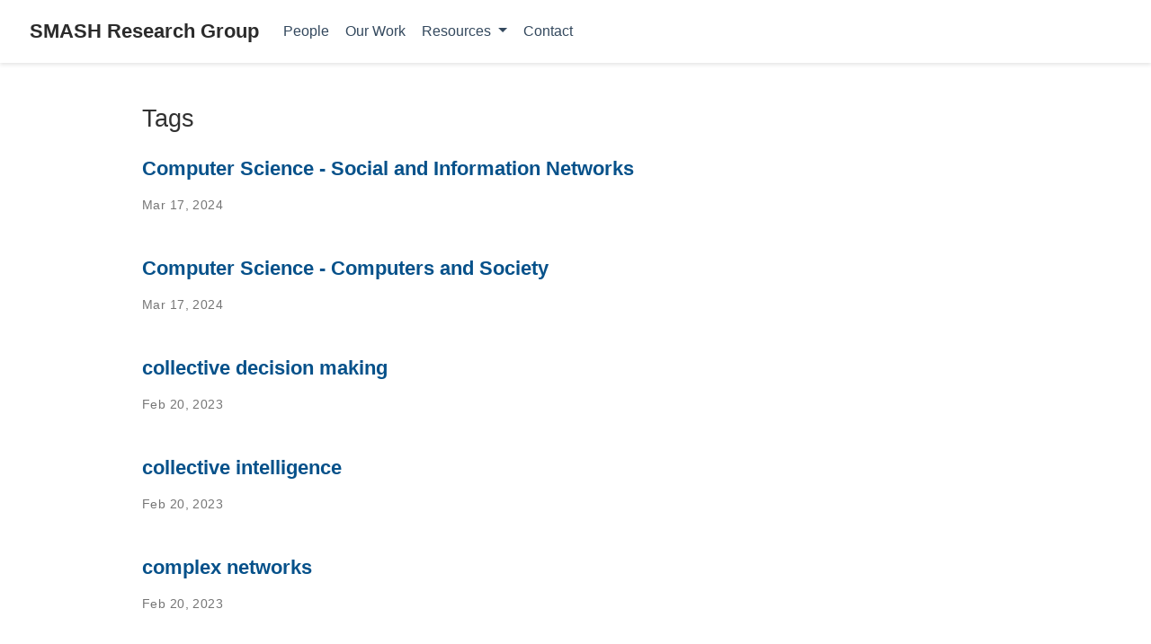

--- FILE ---
content_type: text/html
request_url: https://smash.inf.ed.ac.uk/tags/
body_size: 14877
content:
<!DOCTYPE html>
<!-- This site was created with Wowchemy. https://www.wowchemy.com -->
<!-- Last Published: January 23, 2026 --><html lang="en-us" >


<head>
  <meta charset="utf-8" />
  <meta name="viewport" content="width=device-width, initial-scale=1" />
  <meta http-equiv="X-UA-Compatible" content="IE=edge" />
  
  
  
    <meta name="generator" content="Wowchemy 5.7.0 for Hugo" />
  

  
  












  
  










  







  
  

  
  
  

  
  

  
  

  

  <link rel="stylesheet" href="/css/vendor-bundle.min.047268c6dd09ad74ba54a0ba71837064.css" media="print" onload="this.media='all'">

  
  
  
    
    

    
    
    
    
      
      
    
    
    

    
    
    

    

    
    
      
      

      
      

      
    
      
      

      
      

      
    
      
      

      
      

      
    
      
      

      
      

      
    
      
      

      
      

      
    
      
      

      
      

      
    
      
      

      
      

      
    
      
      

      
      

      
    
      
      

      
      

      
    
      
      

      
      

      
    
      
      

      
      
        
      

      
    
      
      

      
      

      
    
      
      

      
      

      
    
  

  
  
  
  
  
  
  <link rel="stylesheet" href="/css/wowchemy.22fca346819f682f77685bfcae6477e1.css" />

  
  
  

  
  
  
  
  
  
  
    
    
    <link rel="stylesheet" href="/css/libs/chroma/github-light.min.css" title="hl-light" media="print" onload="this.media='all'" >
    <link rel="stylesheet" href="/css/libs/chroma/dracula.min.css" title="hl-dark" media="print" onload="this.media='all'" disabled>
  

  
  


























  
  
  






  <meta name="author" content="Maria Wolters" />





  

<meta name="description" content="Reader in Design Informatics" />



<link rel="alternate" hreflang="en-us" href="https://smash.inf.ed.ac.uk/tags/" />
<link rel="canonical" href="https://smash.inf.ed.ac.uk/tags/" />



  <link rel="manifest" href="/manifest.webmanifest" />



<link rel="icon" type="image/png" href="/media/icon_hua1032569f1f8d84c2f20ac5a9c842e39_66717_32x32_fill_lanczos_center_3.png" />
<link rel="apple-touch-icon" type="image/png" href="/media/icon_hua1032569f1f8d84c2f20ac5a9c842e39_66717_180x180_fill_lanczos_center_3.png" />

<meta name="theme-color" content="#1565c0" />










  
  






<meta property="twitter:card" content="summary" />
<meta property="twitter:image" content="https://smash.inf.ed.ac.uk/media/icon_hua1032569f1f8d84c2f20ac5a9c842e39_66717_512x512_fill_lanczos_center_3.png" />
<meta property="og:site_name" content="SMASH Research Group" />
<meta property="og:url" content="https://smash.inf.ed.ac.uk/tags/" />
<meta property="og:title" content="Tags | SMASH Research Group" />
<meta property="og:description" content="Reader in Design Informatics" /><meta property="og:image" content="https://smash.inf.ed.ac.uk/media/icon_hua1032569f1f8d84c2f20ac5a9c842e39_66717_512x512_fill_lanczos_center_3.png" /><meta property="og:locale" content="en-us" />

  
    <meta property="og:updated_time" content="2024-03-01T00:00:00&#43;00:00" />
  










  
  
  

  
  
    <link rel="alternate" href="/tags/index.xml" type="application/rss+xml" title="SMASH Research Group" />
  

  


  
  <title>Tags | SMASH Research Group</title>

  
  
  
  











</head>


<body id="top" data-spy="scroll" data-offset="70" data-target="#TableOfContents" class="page-wrapper   "  >

  
  
  
  
  
  
  
  
  
  <script src="/js/wowchemy-init.min.fe8634e7d00f14d07fb33caf14cc8e55.js"></script>

  




  <div class="page-header header--fixed">
  
  
  
  
  












<header>
  <nav class="navbar navbar-expand-lg navbar-light compensate-for-scrollbar" id="navbar-main">
    <div class="container-xl">

      
      <div class="d-none d-lg-inline-flex">
        <a class="navbar-brand" href="/">SMASH Research Group</a>
      </div>
      

      
      <button type="button" class="navbar-toggler" data-toggle="collapse"
              data-target="#navbar-content" aria-controls="navbar-content" aria-expanded="false" aria-label="Toggle navigation">
      <span><i class="fas fa-bars"></i></span>
      </button>
      

      
      <div class="navbar-brand-mobile-wrapper d-inline-flex d-lg-none">
        <a class="navbar-brand" href="/">SMASH Research Group</a>
      </div>
      

      
      
      <div class="navbar-collapse main-menu-item collapse justify-content-start" id="navbar-content">

        
        <ul class="navbar-nav d-md-inline-flex">
          

          

          
          
          
            
          

          

          
          
          
          

          
            
              
              
            
            
          

          <li class="nav-item">
            <a class="nav-link " href="/people"><span>People</span></a>
          </li>

          
          

          

          
          
          
            
          

          

          
          
          
          

          
            
              
              
            
            
          

          <li class="nav-item">
            <a class="nav-link " href="/latest_news"><span>Our Work</span></a>
          </li>

          
          

          
          <li class="nav-item dropdown">
            <a href="#" class="nav-link dropdown-toggle" data-toggle="dropdown" aria-haspopup="true"><span>Resources</span><span class="caret"></span>
            </a>
            <div class="dropdown-menu">
              
                <a class="dropdown-item" href="/resources/#hahack"><span>HaHackathon</span></a>
              
                <a class="dropdown-item" href="/resources/#newmazajak"><span>Mazjak</span></a>
              
                <a class="dropdown-item" href="/resources/#newurbandictionary"><span>Urban Dictionary</span></a>
              
                <a class="dropdown-item" href="/resources/#newstance"><span>Stance Tutorial</span></a>
              
            </div>
          </li>

          
          

          

          
          
          
            
          

          

          
          
          
          

          
            
              
              
            
            
          

          <li class="nav-item">
            <a class="nav-link " href="/contact"><span>Contact</span></a>
          </li>

          
          

        

          
        </ul>
      </div>

      <ul class="nav-icons navbar-nav flex-row ml-auto d-flex pl-md-2">

        
        
          
        
          
        
          
        
          
        
          
        
          
        
          
        
          
        

        
        
        

        
        
        

        
        

      </ul>

    </div>
  </nav>
</header>


  </div>

  <div class="page-body">
    
    
    

    













  

  
  
  
    
  
<div class="universal-wrapper pt-3">
  <h1>Tags</h1>

  

  
</div>



<div class="universal-wrapper">
  


  

  
  
    














<div class="media stream-item view-compact">
  <div class="media-body">

    <div class="section-subheading article-title mb-0 mt-0">
      <a href="/tag/computer-science-social-and-information-networks/" >Computer Science - Social and Information Networks</a>
    </div>

    

    <div class="stream-meta article-metadata">

      

      
        


<div class="article-metadata">

  
  

  
  <span class="article-date">
    
    
      
    
    Mar 17, 2024
  </span>
  

  

  

  
  
  
  

  
  

</div>

      
    </div>

    

  </div>
  <div class="ml-3">
    
    
  </div>
</div>

  
    














<div class="media stream-item view-compact">
  <div class="media-body">

    <div class="section-subheading article-title mb-0 mt-0">
      <a href="/tag/computer-science-computers-and-society/" >Computer Science - Computers and Society</a>
    </div>

    

    <div class="stream-meta article-metadata">

      

      
        


<div class="article-metadata">

  
  

  
  <span class="article-date">
    
    
      
    
    Mar 17, 2024
  </span>
  

  

  

  
  
  
  

  
  

</div>

      
    </div>

    

  </div>
  <div class="ml-3">
    
    
  </div>
</div>

  
    














<div class="media stream-item view-compact">
  <div class="media-body">

    <div class="section-subheading article-title mb-0 mt-0">
      <a href="/tag/collective-decision-making/" >collective decision making</a>
    </div>

    

    <div class="stream-meta article-metadata">

      

      
        


<div class="article-metadata">

  
  

  
  <span class="article-date">
    
    
      
    
    Feb 20, 2023
  </span>
  

  

  

  
  
  
  

  
  

</div>

      
    </div>

    

  </div>
  <div class="ml-3">
    
    
  </div>
</div>

  
    














<div class="media stream-item view-compact">
  <div class="media-body">

    <div class="section-subheading article-title mb-0 mt-0">
      <a href="/tag/collective-intelligence/" >collective intelligence</a>
    </div>

    

    <div class="stream-meta article-metadata">

      

      
        


<div class="article-metadata">

  
  

  
  <span class="article-date">
    
    
      
    
    Feb 20, 2023
  </span>
  

  

  

  
  
  
  

  
  

</div>

      
    </div>

    

  </div>
  <div class="ml-3">
    
    
  </div>
</div>

  
    














<div class="media stream-item view-compact">
  <div class="media-body">

    <div class="section-subheading article-title mb-0 mt-0">
      <a href="/tag/complex-networks/" >complex networks</a>
    </div>

    

    <div class="stream-meta article-metadata">

      

      
        


<div class="article-metadata">

  
  

  
  <span class="article-date">
    
    
      
    
    Feb 20, 2023
  </span>
  

  

  

  
  
  
  

  
  

</div>

      
    </div>

    

  </div>
  <div class="ml-3">
    
    
  </div>
</div>

  
    














<div class="media stream-item view-compact">
  <div class="media-body">

    <div class="section-subheading article-title mb-0 mt-0">
      <a href="/tag/opinion-dynamics/" >opinion dynamics</a>
    </div>

    

    <div class="stream-meta article-metadata">

      

      
        


<div class="article-metadata">

  
  

  
  <span class="article-date">
    
    
      
    
    Feb 20, 2023
  </span>
  

  

  

  
  
  
  

  
  

</div>

      
    </div>

    

  </div>
  <div class="ml-3">
    
    
  </div>
</div>

  
    














<div class="media stream-item view-compact">
  <div class="media-body">

    <div class="section-subheading article-title mb-0 mt-0">
      <a href="/tag/sensing-enhancement/" >sensing enhancement</a>
    </div>

    

    <div class="stream-meta article-metadata">

      

      
        


<div class="article-metadata">

  
  

  
  <span class="article-date">
    
    
      
    
    Feb 20, 2023
  </span>
  

  

  

  
  
  
  

  
  

</div>

      
    </div>

    

  </div>
  <div class="ml-3">
    
    
  </div>
</div>

  
    














<div class="media stream-item view-compact">
  <div class="media-body">

    <div class="section-subheading article-title mb-0 mt-0">
      <a href="/tag/social-learning/" >social learning</a>
    </div>

    

    <div class="stream-meta article-metadata">

      

      
        


<div class="article-metadata">

  
  

  
  <span class="article-date">
    
    
      
    
    Feb 20, 2023
  </span>
  

  

  

  
  
  
  

  
  

</div>

      
    </div>

    

  </div>
  <div class="ml-3">
    
    
  </div>
</div>

  
    














<div class="media stream-item view-compact">
  <div class="media-body">

    <div class="section-subheading article-title mb-0 mt-0">
      <a href="/tag/e-democracy/" >e-democracy</a>
    </div>

    

    <div class="stream-meta article-metadata">

      

      
        


<div class="article-metadata">

  
  

  
  <span class="article-date">
    
    
      
    
    Feb 20, 2023
  </span>
  

  

  

  
  
  
  

  
  

</div>

      
    </div>

    

  </div>
  <div class="ml-3">
    
    
  </div>
</div>

  
    














<div class="media stream-item view-compact">
  <div class="media-body">

    <div class="section-subheading article-title mb-0 mt-0">
      <a href="/tag/election-studies/" >election studies</a>
    </div>

    

    <div class="stream-meta article-metadata">

      

      
        


<div class="article-metadata">

  
  

  
  <span class="article-date">
    
    
      
    
    Feb 20, 2023
  </span>
  

  

  

  
  
  
  

  
  

</div>

      
    </div>

    

  </div>
  <div class="ml-3">
    
    
  </div>
</div>

  

  

  
<nav class="mt-1">
  <ul class="pagination justify-content-center">
    
    
    <li class="page-item"><a class="page-link" href="/tags/page/2/">&raquo;</a></li>
    
  </ul>
</nav>


</div>
  </div>

  <div class="page-footer">
    
    
    <div class="container">
      <footer class="site-footer">

  












  
  
  
  
  













  





  <p class="powered-by">
    
    
    
      
      
      
      
      
      
      Published with <a href="https://wowchemy.com/?utm_campaign=poweredby" target="_blank" rel="noopener">Wowchemy</a> — the free, <a href="https://github.com/wowchemy/wowchemy-hugo-themes" target="_blank" rel="noopener">open source</a> website builder that empowers creators.
    
  </p>
</footer>

    </div>
    
  </div>

  


<script src="/js/vendor-bundle.min.938a3a7554cd9f6602290411f64d2617.js"></script>




  

  
  

  








































<script id="page-data" type="application/json">{"use_headroom":true}</script>


  <script src="/js/wowchemy-headroom.db4755770454eb63685f8de785c0a172.js" type="module"></script>










<script src="/en/js/wowchemy.min.db7c9ad6140e161b024739930c632d17.js"></script>







  
<div id="modal" class="modal fade" role="dialog">
  <div class="modal-dialog">
    <div class="modal-content">
      <div class="modal-header">
        <h5 class="modal-title">Cite</h5>
        <button type="button" class="close" data-dismiss="modal" aria-label="Close">
          <span aria-hidden="true">&times;</span>
        </button>
      </div>
      <div class="modal-body">
        
        <pre><code></code></pre>
      </div>
      <div class="modal-footer">
        <a class="btn btn-outline-primary my-1 js-copy-cite" href="#" target="_blank">
          <i class="fas fa-copy"></i> Copy
        </a>
        <a class="btn btn-outline-primary my-1 js-download-cite" href="#" target="_blank">
          <i class="fas fa-download"></i> Download
        </a>
        <div id="modal-error"></div>
      </div>
    </div>
  </div>
</div>


  <script src="/js/wowchemy-publication.68f8d7090562ca65fc6d3cb3f8f2d2cb.js" type="module"></script>


















</body>
</html>
